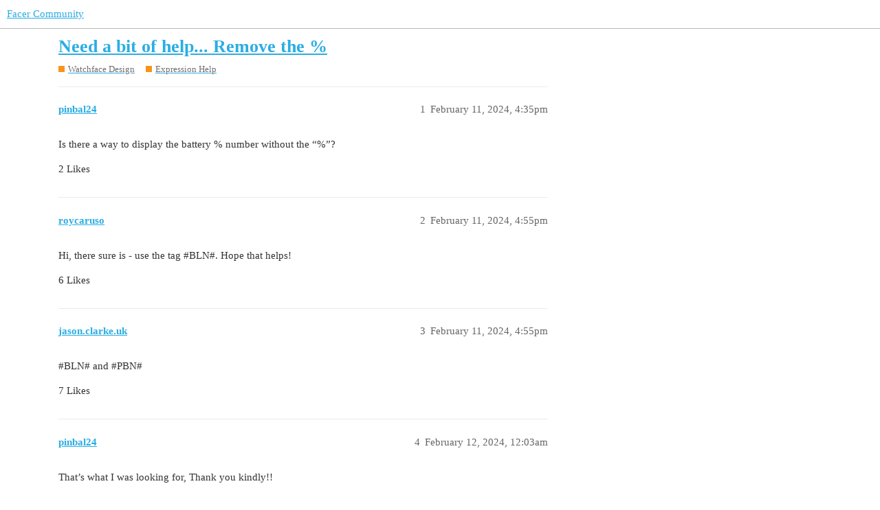

--- FILE ---
content_type: text/html; charset=utf-8
request_url: https://community.facer.io/t/need-a-bit-of-help-remove-the/91458
body_size: 3482
content:
<!DOCTYPE html>
<html lang="en">
  <head>
    <meta charset="utf-8">
    <title>Need a bit of help... Remove the % - Expression Help - Facer Community</title>
    <meta name="description" content="Is there a way to display the battery % number without the “%”?">
    <meta name="generator" content="Discourse 3.1.0.beta4 - https://github.com/discourse/discourse version eec10efc3dfad0d274cadb60e9e45f2a345b2a5d">
<link rel="icon" type="image/png" href="https://community.facer.io/uploads/default/optimized/2X/0/09019316d9edd93172aae0dbb8eebdeb7b233cf8_2_32x32.png">
<link rel="apple-touch-icon" type="image/png" href="https://community.facer.io/uploads/default/optimized/2X/a/a8f39c749689bffe2b1665f8bb772df53683d0d1_2_180x180.png">
<meta name="theme-color" media="all" content="#ffffff">

<meta name="viewport" content="width=device-width, initial-scale=1.0, minimum-scale=1.0, user-scalable=yes, viewport-fit=cover">
<link rel="canonical" href="https://community.facer.io/t/need-a-bit-of-help-remove-the/91458" />

<link rel="search" type="application/opensearchdescription+xml" href="https://community.facer.io/opensearch.xml" title="Facer Community Search">

    <link href="/stylesheets/color_definitions_facer_1_1_8c6edc59dc06b8df5964947225d08d4bd0943ab2.css?__ws=community.facer.io" media="all" rel="stylesheet" class="light-scheme"/>

  <link href="/stylesheets/desktop_e0c82a2ab3e615ca3407c02062770a691328eea3.css?__ws=community.facer.io" media="all" rel="stylesheet" data-target="desktop"  />



  <link href="/stylesheets/chat_e0c82a2ab3e615ca3407c02062770a691328eea3.css?__ws=community.facer.io" media="all" rel="stylesheet" data-target="chat"  />
  <link href="/stylesheets/discourse-details_e0c82a2ab3e615ca3407c02062770a691328eea3.css?__ws=community.facer.io" media="all" rel="stylesheet" data-target="discourse-details"  />
  <link href="/stylesheets/discourse-lazy-videos_e0c82a2ab3e615ca3407c02062770a691328eea3.css?__ws=community.facer.io" media="all" rel="stylesheet" data-target="discourse-lazy-videos"  />
  <link href="/stylesheets/discourse-local-dates_e0c82a2ab3e615ca3407c02062770a691328eea3.css?__ws=community.facer.io" media="all" rel="stylesheet" data-target="discourse-local-dates"  />
  <link href="/stylesheets/discourse-narrative-bot_e0c82a2ab3e615ca3407c02062770a691328eea3.css?__ws=community.facer.io" media="all" rel="stylesheet" data-target="discourse-narrative-bot"  />
  <link href="/stylesheets/discourse-presence_e0c82a2ab3e615ca3407c02062770a691328eea3.css?__ws=community.facer.io" media="all" rel="stylesheet" data-target="discourse-presence"  />
  <link href="/stylesheets/discourse-voting_e0c82a2ab3e615ca3407c02062770a691328eea3.css?__ws=community.facer.io" media="all" rel="stylesheet" data-target="discourse-voting"  />
  <link href="/stylesheets/docker_manager_e0c82a2ab3e615ca3407c02062770a691328eea3.css?__ws=community.facer.io" media="all" rel="stylesheet" data-target="docker_manager"  />
  <link href="/stylesheets/poll_e0c82a2ab3e615ca3407c02062770a691328eea3.css?__ws=community.facer.io" media="all" rel="stylesheet" data-target="poll"  />
  <link href="/stylesheets/chat_desktop_e0c82a2ab3e615ca3407c02062770a691328eea3.css?__ws=community.facer.io" media="all" rel="stylesheet" data-target="chat_desktop"  />
  <link href="/stylesheets/discourse-voting_desktop_e0c82a2ab3e615ca3407c02062770a691328eea3.css?__ws=community.facer.io" media="all" rel="stylesheet" data-target="discourse-voting_desktop"  />
  <link href="/stylesheets/poll_desktop_e0c82a2ab3e615ca3407c02062770a691328eea3.css?__ws=community.facer.io" media="all" rel="stylesheet" data-target="poll_desktop"  />

  <link href="/stylesheets/desktop_theme_1_71518e37553501218691c417925c65427a272b9c.css?__ws=community.facer.io" media="all" rel="stylesheet" data-target="desktop_theme" data-theme-id="1" data-theme-name="default"/>

    



<link rel="preload" href="/theme-javascripts/2813ba3700924ea9a76c4be5c13562dea7444911.js?__ws=community.facer.io" as="script">
<script defer="" src="/theme-javascripts/2813ba3700924ea9a76c4be5c13562dea7444911.js?__ws=community.facer.io" data-theme-id="1"></script>

    
        <link rel="alternate nofollow" type="application/rss+xml" title="RSS feed of &#39;Need a bit of help... Remove the %&#39;" href="https://community.facer.io/t/need-a-bit-of-help-remove-the/91458.rss" />
    <meta property="og:site_name" content="Facer Community" />
<meta property="og:type" content="website" />
<meta name="twitter:card" content="summary" />
<meta name="twitter:image" content="https://community.facer.io/uploads/default/original/2X/0/02d3b74bb95352fd8bf23bf002746336dbd3c13b.png" />
<meta property="og:image" content="https://community.facer.io/uploads/default/original/2X/0/02d3b74bb95352fd8bf23bf002746336dbd3c13b.png" />
<meta property="og:url" content="https://community.facer.io/t/need-a-bit-of-help-remove-the/91458" />
<meta name="twitter:url" content="https://community.facer.io/t/need-a-bit-of-help-remove-the/91458" />
<meta property="og:title" content="Need a bit of help... Remove the %" />
<meta name="twitter:title" content="Need a bit of help... Remove the %" />
<meta property="og:description" content="Is there a way to display the battery % number without the “%”?" />
<meta name="twitter:description" content="Is there a way to display the battery % number without the “%”?" />
<meta property="og:article:section" content="Watchface Design" />
<meta property="og:article:section:color" content="F7941D" />
<meta property="og:article:section" content="Expression Help" />
<meta property="og:article:section:color" content="F7941D" />
<meta name="twitter:label1" value="Reading time" />
<meta name="twitter:data1" value="1 mins 🕑" />
<meta name="twitter:label2" value="Likes" />
<meta name="twitter:data2" value="17 ❤" />
<meta property="article:published_time" content="2024-02-11T16:35:00+00:00" />
<meta property="og:ignore_canonical" content="true" />


    
  </head>
  <body class="crawler ">
    
    <header>
  <a href="/">
    Facer Community
  </a>
</header>

    <div id="main-outlet" class="wrap" role="main">
        <div id="topic-title">
    <h1>
      <a href="/t/need-a-bit-of-help-remove-the/91458">Need a bit of help... Remove the %</a>
    </h1>

      <div class="topic-category" itemscope itemtype="http://schema.org/BreadcrumbList">
          <span itemprop="itemListElement" itemscope itemtype="http://schema.org/ListItem">
            <a href="https://community.facer.io/c/watchface-design/7" class="badge-wrapper bullet" itemprop="item">
              <span class='badge-category-bg' style='background-color: #F7941D'></span>
              <span class='badge-category clear-badge'>
                <span class='category-name' itemprop='name'>Watchface Design</span>
              </span>
            </a>
            <meta itemprop="position" content="1" />
          </span>
          <span itemprop="itemListElement" itemscope itemtype="http://schema.org/ListItem">
            <a href="https://community.facer.io/c/watchface-design/expression-help/12" class="badge-wrapper bullet" itemprop="item">
              <span class='badge-category-bg' style='background-color: #F7941D'></span>
              <span class='badge-category clear-badge'>
                <span class='category-name' itemprop='name'>Expression Help</span>
              </span>
            </a>
            <meta itemprop="position" content="2" />
          </span>
      </div>

  </div>

  

    <div itemscope itemtype='http://schema.org/DiscussionForumPosting'>
      <meta itemprop='headline' content='Need a bit of help... Remove the %'>
        <meta itemprop='articleSection' content='Expression Help'>
      <meta itemprop='keywords' content=''>
      <div itemprop='publisher' itemscope itemtype="http://schema.org/Organization">
        <meta itemprop='name' content='Facer'>
          <div itemprop='logo' itemscope itemtype="http://schema.org/ImageObject">
            <meta itemprop='url' content='https://community.facer.io/uploads/default/original/3X/a/0/a023132fca8d3032d7ee92e9fb41743b209ee485.png'>
          </div>
      </div>

          <div id='post_1'  class='topic-body crawler-post'>
            <div class='crawler-post-meta'>
              <span class="creator" itemprop="author" itemscope itemtype="http://schema.org/Person">
                <a itemprop="url" href='https://community.facer.io/u/pinbal24'><span itemprop='name'>pinbal24</span></a>
                
              </span>

              <link itemprop="mainEntityOfPage" href="https://community.facer.io/t/need-a-bit-of-help-remove-the/91458">


              <span class="crawler-post-infos">
                  <time itemprop='datePublished' datetime='2024-02-11T16:35:00Z' class='post-time'>
                    February 11, 2024,  4:35pm
                  </time>
                  <meta itemprop='dateModified' content='2024-02-11T16:35:00Z'>
              <span itemprop='position'>1</span>
              </span>
            </div>
            <div class='post' itemprop='articleBody'>
              <p>Is there a way to display the battery % number without the “%”?</p>
            </div>

            <div itemprop="interactionStatistic" itemscope itemtype="http://schema.org/InteractionCounter">
              <meta itemprop="interactionType" content="http://schema.org/LikeAction"/>
              <meta itemprop="userInteractionCount" content="2" />
              <span class='post-likes'>2 Likes</span>
            </div>

            <div itemprop="interactionStatistic" itemscope itemtype="http://schema.org/InteractionCounter">
                <meta itemprop="interactionType" content="http://schema.org/CommentAction"/>
                <meta itemprop="userInteractionCount" content="0" />
              </div>

          </div>
          <div id='post_2' itemprop='comment' itemscope itemtype='http://schema.org/Comment' class='topic-body crawler-post'>
            <div class='crawler-post-meta'>
              <span class="creator" itemprop="author" itemscope itemtype="http://schema.org/Person">
                <a itemprop="url" href='https://community.facer.io/u/roycaruso'><span itemprop='name'>roycaruso</span></a>
                
              </span>

              <link itemprop="mainEntityOfPage" href="https://community.facer.io/t/need-a-bit-of-help-remove-the/91458">


              <span class="crawler-post-infos">
                  <time itemprop='datePublished' datetime='2024-02-11T16:55:14Z' class='post-time'>
                    February 11, 2024,  4:55pm
                  </time>
                  <meta itemprop='dateModified' content='2024-02-11T16:55:14Z'>
              <span itemprop='position'>2</span>
              </span>
            </div>
            <div class='post' itemprop='text'>
              <p>Hi, there sure is - use the tag <span class="hashtag">#BLN</span>#. Hope that helps!</p>
            </div>

            <div itemprop="interactionStatistic" itemscope itemtype="http://schema.org/InteractionCounter">
              <meta itemprop="interactionType" content="http://schema.org/LikeAction"/>
              <meta itemprop="userInteractionCount" content="6" />
              <span class='post-likes'>6 Likes</span>
            </div>

            <div itemprop="interactionStatistic" itemscope itemtype="http://schema.org/InteractionCounter">
                <meta itemprop="interactionType" content="http://schema.org/CommentAction"/>
                <meta itemprop="userInteractionCount" content="0" />
              </div>

          </div>
          <div id='post_3' itemprop='comment' itemscope itemtype='http://schema.org/Comment' class='topic-body crawler-post'>
            <div class='crawler-post-meta'>
              <span class="creator" itemprop="author" itemscope itemtype="http://schema.org/Person">
                <a itemprop="url" href='https://community.facer.io/u/jason.clarke.uk'><span itemprop='name'>jason.clarke.uk</span></a>
                
              </span>

              <link itemprop="mainEntityOfPage" href="https://community.facer.io/t/need-a-bit-of-help-remove-the/91458">


              <span class="crawler-post-infos">
                  <time itemprop='datePublished' datetime='2024-02-11T16:55:20Z' class='post-time'>
                    February 11, 2024,  4:55pm
                  </time>
                  <meta itemprop='dateModified' content='2024-02-11T16:55:20Z'>
              <span itemprop='position'>3</span>
              </span>
            </div>
            <div class='post' itemprop='text'>
              <p><span class="hashtag">#BLN</span># and <span class="hashtag">#PBN</span>#</p>
            </div>

            <div itemprop="interactionStatistic" itemscope itemtype="http://schema.org/InteractionCounter">
              <meta itemprop="interactionType" content="http://schema.org/LikeAction"/>
              <meta itemprop="userInteractionCount" content="7" />
              <span class='post-likes'>7 Likes</span>
            </div>

            <div itemprop="interactionStatistic" itemscope itemtype="http://schema.org/InteractionCounter">
                <meta itemprop="interactionType" content="http://schema.org/CommentAction"/>
                <meta itemprop="userInteractionCount" content="0" />
              </div>

          </div>
          <div id='post_4' itemprop='comment' itemscope itemtype='http://schema.org/Comment' class='topic-body crawler-post'>
            <div class='crawler-post-meta'>
              <span class="creator" itemprop="author" itemscope itemtype="http://schema.org/Person">
                <a itemprop="url" href='https://community.facer.io/u/pinbal24'><span itemprop='name'>pinbal24</span></a>
                
              </span>

              <link itemprop="mainEntityOfPage" href="https://community.facer.io/t/need-a-bit-of-help-remove-the/91458">


              <span class="crawler-post-infos">
                  <time itemprop='datePublished' datetime='2024-02-12T00:03:49Z' class='post-time'>
                    February 12, 2024, 12:03am
                  </time>
                  <meta itemprop='dateModified' content='2024-02-12T00:13:07Z'>
              <span itemprop='position'>4</span>
              </span>
            </div>
            <div class='post' itemprop='text'>
              <p>That’s what I was looking for, Thank you kindly!!</p>
            </div>

            <div itemprop="interactionStatistic" itemscope itemtype="http://schema.org/InteractionCounter">
              <meta itemprop="interactionType" content="http://schema.org/LikeAction"/>
              <meta itemprop="userInteractionCount" content="2" />
              <span class='post-likes'>2 Likes</span>
            </div>

            <div itemprop="interactionStatistic" itemscope itemtype="http://schema.org/InteractionCounter">
                <meta itemprop="interactionType" content="http://schema.org/CommentAction"/>
                <meta itemprop="userInteractionCount" content="0" />
              </div>

          </div>
          <div id='post_5' itemprop='comment' itemscope itemtype='http://schema.org/Comment' class='topic-body crawler-post'>
            <div class='crawler-post-meta'>
              <span class="creator" itemprop="author" itemscope itemtype="http://schema.org/Person">
                <a itemprop="url" href='https://community.facer.io/u/masterboyhr'><span itemprop='name'>masterboyhr</span></a>
                
              </span>

              <link itemprop="mainEntityOfPage" href="https://community.facer.io/t/need-a-bit-of-help-remove-the/91458">


              <span class="crawler-post-infos">
                  <time itemprop='datePublished' datetime='2024-02-14T09:50:56Z' class='post-time'>
                    February 14, 2024,  9:50am
                  </time>
                  <meta itemprop='dateModified' content='2024-02-14T09:50:56Z'>
              <span itemprop='position'>5</span>
              </span>
            </div>
            <div class='post' itemprop='text'>
              <p>Link to Facer tags:</p><aside class="onebox allowlistedgeneric" data-onebox-src="https://help.facercreator.io/hc/en-us/articles/4412565593755-Tags">
  <header class="source">
      <img src="https://theme.zdassets.com/theme_assets/720991/3cf980d1c201d1885881a6b3ecdb4fe2aa502b55.png" class="site-icon" width="500" height="500">

      <a href="https://help.facercreator.io/hc/en-us/articles/4412565593755-Tags" target="_blank" rel="noopener">Facer Creator</a>
  </header>

  <article class="onebox-body">
    <div class="aspect-image" style="--aspect-ratio:690/67;"><img src="https://theme.zdassets.com/theme_assets/720991/2496e1584baf512d6f9127c35d06603c637eb372.png" class="thumbnail" width="690" height="67"></div>

<h3><a href="https://help.facercreator.io/hc/en-us/articles/4412565593755-Tags" target="_blank" rel="noopener">Tags</a></h3>

  <p>Tags are the central construct of Facer's engine. They represent dynamic values that get automatically updated by the engine based on various inputs, sensors, etc. You can use tags in attributes of...</p>


  </article>

  <div class="onebox-metadata">
    
    
  </div>

  <div style="clear: both"></div>
</aside>

            </div>

            <div itemprop="interactionStatistic" itemscope itemtype="http://schema.org/InteractionCounter">
              <meta itemprop="interactionType" content="http://schema.org/LikeAction"/>
              <meta itemprop="userInteractionCount" content="0" />
              <span class='post-likes'></span>
            </div>

            <div itemprop="interactionStatistic" itemscope itemtype="http://schema.org/InteractionCounter">
                <meta itemprop="interactionType" content="http://schema.org/CommentAction"/>
                <meta itemprop="userInteractionCount" content="0" />
              </div>

          </div>
    </div>






    </div>
    <footer class="container wrap">
  <nav class='crawler-nav'>
    <ul>
      <li itemscope itemtype='http://schema.org/SiteNavigationElement'>
        <span itemprop='name'>
          <a href='/' itemprop="url">Home </a>
        </span>
      </li>
      <li itemscope itemtype='http://schema.org/SiteNavigationElement'>
        <span itemprop='name'>
          <a href='/categories' itemprop="url">Categories </a>
        </span>
      </li>
      <li itemscope itemtype='http://schema.org/SiteNavigationElement'>
        <span itemprop='name'>
          <a href='/guidelines' itemprop="url">FAQ/Guidelines </a>
        </span>
      </li>
      <li itemscope itemtype='http://schema.org/SiteNavigationElement'>
        <span itemprop='name'>
          <a href='/tos' itemprop="url">Terms of Service </a>
        </span>
      </li>
      <li itemscope itemtype='http://schema.org/SiteNavigationElement'>
        <span itemprop='name'>
          <a href='/privacy' itemprop="url">Privacy Policy </a>
        </span>
      </li>
    </ul>
  </nav>
  <p class='powered-by-link'>Powered by <a href="https://www.discourse.org">Discourse</a>, best viewed with JavaScript enabled</p>
</footer>

    
    
  </body>
  
</html>


--- FILE ---
content_type: text/css
request_url: https://community.facer.io/stylesheets/discourse-narrative-bot_e0c82a2ab3e615ca3407c02062770a691328eea3.css?__ws=community.facer.io
body_size: 175
content:
article[data-user-id="-2"] div.cooked iframe{border:0}

/*# sourceMappingURL=discourse-narrative-bot_e0c82a2ab3e615ca3407c02062770a691328eea3.css.map?__ws=community.facer.io */


--- FILE ---
content_type: text/css
request_url: https://community.facer.io/stylesheets/desktop_theme_1_71518e37553501218691c417925c65427a272b9c.css?__ws=community.facer.io
body_size: 130
content:

/*# sourceMappingURL=desktop_theme_1_71518e37553501218691c417925c65427a272b9c.css.map?__ws=community.facer.io */
